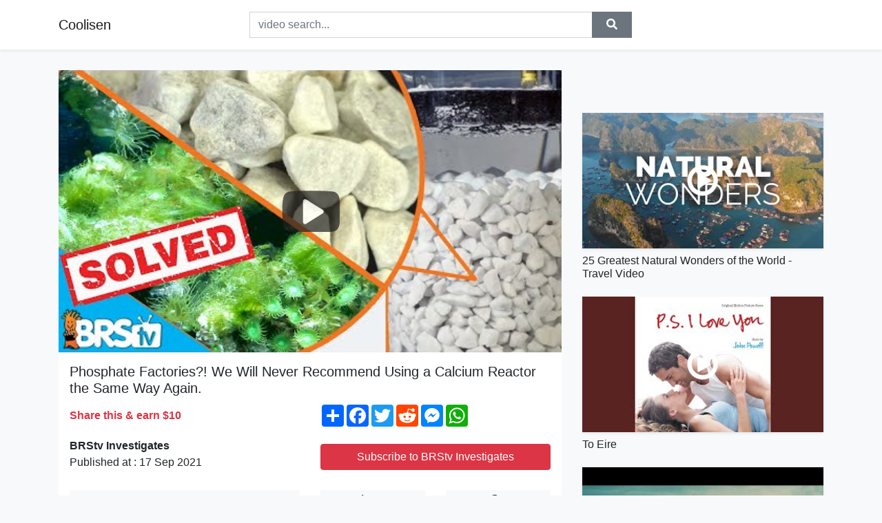

--- FILE ---
content_type: text/html; charset=utf-8
request_url: https://coolisen.github.io/phosphate-factories-we-will-never-recommend-using-a-calcium-reactor-th.html
body_size: 8652
content:
<!doctype html>
<html lang="en">
<head>
    <link rel="dns-prefetch" href="//cdn.jsdelivr.net" />
    <link rel="dns-prefetch" href="//images1-focus-opensocial.googleusercontent.com" />
    <link rel="dns-prefetch" href="//static.addtoany.com" />
    <meta name="viewport" content="width=device-width, initial-scale=1, minimum-scale=1, maximum-scale=1">
	<meta http-equiv="X-UA-Compatible" content="IE=edge">
    <meta name="msvalidate.01" content="9102A1E6CD03B94FECA1FB775C1B5BC6">
    <meta name="yandex-verification" content="5db0f8d4411c73f0">
    <meta name="google-site-verification" content="NjtcY8LZZgJPLQ8ewKSWPHsaq30jrv4Ki5Qax3WBRp0">
    <meta charset="UTF-8" />
    <title>Phosphate Factories?! We Will Never Recommend Using a Calcium Reactor the Same Way Again.</title>
    <meta name="description" content="Are you inadvertently dumping phosphates into your reef aquarium by using a calcium reactor? On today’s BRStv Investigates, Ran...">
	<meta name="keywords" content="brs tv,brstv,bulkreefsupply">
    <meta property="og:site_name" content="Coolisen">
    <meta property="og:url" content="https://coolisen.github.io/phosphate-factories-we-will-never-recommend-using-a-calcium-reactor-th.html">
    <meta property="og:title" content="Phosphate Factories?! We Will Never Recommend Using a Calcium Reactor the Same Way Again.">
    <meta property="og:image" content="https://i.ytimg.com/vi/sbll1fEQYhw/hqdefault.jpg">
    <meta property="og:description" content="Are you inadvertently dumping phosphates into your reef aquarium by using a calcium reactor? On today’s BRStv Investigates, Ran...">
    <meta name='twitter:card' content='summary_large_image' />
    <link rel="canonical" href="https://coolisen.github.io/phosphate-factories-we-will-never-recommend-using-a-calcium-reactor-th.html" />
    <link rel="stylesheet" href="https://coolisen.github.io/inc/main.css">
    <link rel="stylesheet" href="https://cdn.jsdelivr.net/npm/bootstrap@4.1.3/dist/css/bootstrap.min.css">
</head>
<body class="bg-light">
    <nav class="navbar mb-3 navbar-expand-lg navbar-light bg-white mb-4 shadow-sm">
        <div class="container py-2"><a class="navbar-brand" href="https://coolisen.github.io/">Coolisen</a><button class="navbar-toggler" type="button" data-toggle="collapse" data-target="#navbar-urls" aria-controls="navbar-urls" aria-expanded="false" aria-label="Toggle navigation"><span class="navbar-toggler-icon"></span></button>
            <form
                action="/search/" class="my-2 my-lg-0 offset-md-2 col-md-6 col-sm-12 px-0 mr-auto">
                <div class="input-group"><input name="s" class="form-control rounded-0 py-2" type="text" placeholder="video search..." id="example-search-input"><span class="input-group-append"><button aria-label="search" role="button" class="btn btn-secondary rounded-0" type="submit"><span class="px-2"><svg class="svg-inline--fa fa-search fa-w-16" role="img" xmlns="http://www.w3.org/2000/svg" viewBox="0 0 512 512"><path fill="currentColor" d="M505 442.7L405.3 343c-4.5-4.5-10.6-7-17-7H372c27.6-35.3 44-79.7 44-128C416 93.1 322.9 0 208 0S0 93.1 0 208s93.1 208 208 208c48.3 0 92.7-16.4 128-44v16.3c0 6.4 2.5 12.5 7 17l99.7 99.7c9.4 9.4 24.6 9.4 33.9 0l28.3-28.3c9.4-9.4 9.4-24.6.1-34zM208 336c-70.7 0-128-57.2-128-128 0-70.7 57.2-128 128-128 70.7 0 128 57.2 128 128 0 70.7-57.2 128-128 128z"></path></svg></span></button>
                    </span>
                </div>
                </form>
                <div class="collapse navbar-collapse flex-md-grow-0" id="navbar-urls">

                </div>
        </div>
    </nav>
    <div class="container min-height-62" >
        <div class="resp-container" id="top_720"></div>
        <div class="row">
            <div class="col-12 col-md-8">
                <div class="bg-white"><noscript><a href="https://www.youtube.com/watch?v=sbll1fEQYhw"><img alt="Phosphate Factories?! We Will Never Recommend Using a Calcium Reactor the Same Way Again." src="https://i.ytimg.com/vi/sbll1fEQYhw/hqdefault.jpg" /></a></noscript>
                    <div id="video-player"></div>
                    <div class="p-3">
                        <h1 class="h5 video-title bwr">Phosphate Factories?! We Will Never Recommend Using a Calcium Reactor the Same Way Again.</h1>
                        <div class="py-1 row">
                            <div class="col-12 col-md-6 my-auto"><b class="text-danger">Share this & earn $10</b></div>
                            <div class="col-12 col-md-6">
                                <div class="a2a_kit a2a_kit_size_32 a2a_default_style"><a class="a2a_dd" href="https://www.addtoany.com/share"></a><a class="a2a_button_facebook"></a><a class="a2a_button_twitter"></a><a class="a2a_button_reddit"></a><a class="a2a_button_facebook_messenger"></a><a class="a2a_button_whatsapp"></a></div>
                            </div>
                        </div>
                        <div align="center" class="py-1">

                        </div>
                        <div class="py-1">
                            <div class="row">
                                <div class="col-12 col-md-6">
                                    <div class="mb-2 bwr"><strong>BRStv Investigates</strong><br> Published at : 17 Sep 2021  </div>
                                </div>
                                <div class="col-12 col-md-6">
                                    <div class="h-100 d-flex align-items-center justify-content-center"><a  target="_blank" rel="noopener" class="btn btn-block btn-danger bwr" href="https://www.youtube.com/watch?v=sbll1fEQYhw">Subscribe to BRStv Investigates</a></div>
                                </div>
                            </div>
                            <div class="resp-container" id="in_post_bottomads"></div>
                        </div>
                        <div class="py-1">
                            <div class="row">
                                <div class="col-12 col-md-6">
                                    <div class="text-center bg-light mb-2 p-1 bwr"><span><span class="pr-1"><svg class="svg-inline--fa fa-eye fa-w-18" role="img" xmlns="http://www.w3.org/2000/svg" viewBox="0 0 576 512"><path fill="currentColor" d="M569.354 231.631C512.969 135.949 407.81 72 288 72 168.14 72 63.004 135.994 6.646 231.631a47.999 47.999 0 0 0 0 48.739C63.031 376.051 168.19 440 288 440c119.86 0 224.996-63.994 281.354-159.631a47.997 47.997 0 0 0 0-48.738zM288 392c-75.162 0-136-60.827-136-136 0-75.162 60.826-136 136-136 75.162 0 136 60.826 136 136 0 75.162-60.826 136-136 136zm104-136c0 57.438-46.562 104-104 104s-104-46.562-104-104c0-17.708 4.431-34.379 12.236-48.973l-.001.032c0 23.651 19.173 42.823 42.824 42.823s42.824-19.173 42.824-42.823c0-23.651-19.173-42.824-42.824-42.824l-.032.001C253.621 156.431 270.292 152 288 152c57.438 0 104 46.562 104 104z"></path></svg></span>                                        10473 views </span>
                                    </div>
                                </div>
                                <div class="col-12 col-md-6">
                                    <div class="row">
                                        <div class="col-6">
                                            <div class="text-center bg-light p-1 bwr"><span><span class="pr-1"><svg class="svg-inline--fa fa-thumbs-up fa-w-16" role="img" xmlns="http://www.w3.org/2000/svg" viewBox="0 0 512 512"><path fill="currentColor" d="M104 224H24c-13.255 0-24 10.745-24 24v240c0 13.255 10.745 24 24 24h80c13.255 0 24-10.745 24-24V248c0-13.255-10.745-24-24-24zM64 472c-13.255 0-24-10.745-24-24s10.745-24 24-24 24 10.745 24 24-10.745 24-24 24zM384 81.452c0 42.416-25.97 66.208-33.277 94.548h101.723c33.397 0 59.397 27.746 59.553 58.098.084 17.938-7.546 37.249-19.439 49.197l-.11.11c9.836 23.337 8.237 56.037-9.308 79.469 8.681 25.895-.069 57.704-16.382 74.757 4.298 17.598 2.244 32.575-6.148 44.632C440.202 511.587 389.616 512 346.839 512l-2.845-.001c-48.287-.017-87.806-17.598-119.56-31.725-15.957-7.099-36.821-15.887-52.651-16.178-6.54-.12-11.783-5.457-11.783-11.998v-213.77c0-3.2 1.282-6.271 3.558-8.521 39.614-39.144 56.648-80.587 89.117-113.111 14.804-14.832 20.188-37.236 25.393-58.902C282.515 39.293 291.817 0 312 0c24 0 72 8 72 81.452z"></path></svg></span>                                                232 </span>
                                            </div>
                                        </div>
                                        <div class="col-6">
                                            <div class="text-center bg-light p-1 bwr"><span><span class="pr-1"><svg class="svg-inline--fa fa-thumbs-down fa-w-16" role="img" xmlns="http://www.w3.org/2000/svg" viewBox="0 0 512 512"><path fill="currentColor" d="M0 56v240c0 13.255 10.745 24 24 24h80c13.255 0 24-10.745 24-24V56c0-13.255-10.745-24-24-24H24C10.745 32 0 42.745 0 56zm40 200c0-13.255 10.745-24 24-24s24 10.745 24 24-10.745 24-24 24-24-10.745-24-24zm272 256c-20.183 0-29.485-39.293-33.931-57.795-5.206-21.666-10.589-44.07-25.393-58.902-32.469-32.524-49.503-73.967-89.117-113.111a11.98 11.98 0 0 1-3.558-8.521V59.901c0-6.541 5.243-11.878 11.783-11.998 15.831-.29 36.694-9.079 52.651-16.178C256.189 17.598 295.709.017 343.995 0h2.844c42.777 0 93.363.413 113.774 29.737 8.392 12.057 10.446 27.034 6.148 44.632 16.312 17.053 25.063 48.863 16.382 74.757 17.544 23.432 19.143 56.132 9.308 79.469l.11.11c11.893 11.949 19.523 31.259 19.439 49.197-.156 30.352-26.157 58.098-59.553 58.098H350.723C358.03 364.34 384 388.132 384 430.548 384 504 336 512 312 512z"></path></svg></span>                                                6 </span>
                                            </div>
                                        </div>
                                    </div>
                                </div>
                            </div>
                        </div>
                        <hr/>
                        <div class="py-1 d-md-block bwr" id="video-description"><p>Are you inadvertently dumping phosphates into your reef aquarium by using a calcium reactor? On today’s BRStv Investigates, Randy takes a look at four popular brands of calcium reactor media to determine how much (if any) phosphates are actually bound up in the media itself and if it’s possible to avoid it all together. Find out here!<br />#BRStvInvestigates #BRStv<br /><br />Find Bulk Reef Supply on Facebook, Instagram, TikTok and more! <br />➡ AskBRStv Facebook Group : <a rel="nofollow" target="blank" href="https://brs.li/JoinAskBRStv">https://brs.li/JoinAskBRStv</a><br />➡ Bulk Reef Supply Instagram : <a rel="nofollow" target="blank" href="https://brs.li/BRS_Instagram">https://brs.li/BRS_Instagram</a><br />➡ BRS on TikTok : <a rel="nofollow" target="blank" href="http://brs.li/BRS_TikTok">http://brs.li/BRS_TikTok</a><br /><br /><em>Legal Stuff</em><br />The purpose and content of this video is to provide general information regarding the products and their applications as presented in the video. Aquatic sales solutions, Inc. And its officers, directors, employees and agents disclaim all express or implied warranties, in any way, related to the products and their application as presented in this video, make no representation or warranty regarding the products and the application as presented in this video and shall not be liable for any direct or indirect losses or damages of any type, including but not limited to punitive damages, or from personal injury or death resulting from or in any manner related to the video, and the products in and contents of the video. The viewer expressly agrees that aquatic sales solutions, inc. And its officers, directors, employees and agents shall not be liable for any damages or losses related to the products in and content of the video and hereby agrees to hold the foregoing harmless from any such losses or damages.</p>
</div>
                        <div class="d-none"><span>brs tv</span><span>brstv</span><span>bulkreefsupply</span></div>
                        <hr/>
                        <div class="py-3"><div class="resp-container" id="extra_bottomads"><iframe data-aa="1768017" src="//ad.a-ads.com/1768017?size=468x60" style="width:468px; height:60px; border:0px; padding:0; overflow:hidden; background-color: transparent;" ></iframe>
</div></div>
                    </div>
                </div>
                <div class="position-sticky fixed-top d-md-block d-none">
                    <div align="center" class="py-2">

                    </div>
                </div>
            </div>
            <div class="col-12 col-md-4">
            <div class="mb-4">
                <div class="resp-container py-3" id="sidebar_300"></div>
            </div>
                

    <div class="mb-4">
        <a href="https://coolisen.github.io/25-greatest-natural-wonders-of-the-world-travel-video.html">
        <div class="d-flex align-items-center justify-content-center shadow-sm"><img class="w-100" src="https://coolisen.github.io/img/iph.png" data-src="https://ytimg.googleusercontent.com/vi/3SsK-cxlj_w/mqdefault.jpg" alt="25 Greatest Natural Wonders of the World - Travel Video">
        <div class="play-btn"></div></div>
        </a>
        <h2 class="h6 mt-2 bwr">25 Greatest Natural Wonders of the World - Travel Video</h2>
    </div>

    <div class="mb-4">
        <a href="https://coolisen.github.io/to-eire.html">
        <div class="d-flex align-items-center justify-content-center shadow-sm"><img class="w-100" src="https://coolisen.github.io/img/iph.png" data-src="https://ytimg.googleusercontent.com/vi/9Ws2RN6qxi0/mqdefault.jpg" alt="To Eire">
        <div class="play-btn"></div></div>
        </a>
        <h2 class="h6 mt-2 bwr">To Eire</h2>
    </div>

    <div class="mb-4">
        <a href="https://coolisen.github.io/laylow-special-feat-nekfeu-foushe.html">
        <div class="d-flex align-items-center justify-content-center shadow-sm"><img class="w-100" src="https://coolisen.github.io/img/iph.png" data-src="https://ytimg.googleusercontent.com/vi/TWlQF0rO6Zc/mqdefault.jpg" alt="LAYLOW - SPECIAL feat NEKFEU &amp; FOUSHEÉ">
        <div class="play-btn"></div></div>
        </a>
        <h2 class="h6 mt-2 bwr">LAYLOW - SPECIAL feat NEKFEU &amp; FOUSHEÉ</h2>
    </div>

    <div class="mb-4">
        <a href="https://coolisen.github.io/mike-stud-these-days-lyrics.html">
        <div class="d-flex align-items-center justify-content-center shadow-sm"><img class="w-100" src="https://coolisen.github.io/img/iph.png" data-src="https://ytimg.googleusercontent.com/vi/_xKFoSPnKTs/mqdefault.jpg" alt="Mike Stud - These Days (Lyrics)">
        <div class="play-btn"></div></div>
        </a>
        <h2 class="h6 mt-2 bwr">Mike Stud - These Days (Lyrics)</h2>
    </div>

    <div class="mb-4">
        <a href="https://coolisen.github.io/the-5-best-purchases-and-investments-of-my-life.html">
        <div class="d-flex align-items-center justify-content-center shadow-sm"><img class="w-100" src="https://coolisen.github.io/img/iph.png" data-src="https://ytimg.googleusercontent.com/vi/CDPV8vAzhk4/mqdefault.jpg" alt="The 5 BEST Purchases and Investments of My Life">
        <div class="play-btn"></div></div>
        </a>
        <h2 class="h6 mt-2 bwr">The 5 BEST Purchases and Investments of My Life</h2>
    </div>

    <div class="mb-4">
        <a href="https://coolisen.github.io/how-i-balance-lower-body-strength-training-running.html">
        <div class="d-flex align-items-center justify-content-center shadow-sm"><img class="w-100" src="https://coolisen.github.io/img/iph.png" data-src="https://ytimg.googleusercontent.com/vi/PQsj_HaH6wQ/mqdefault.jpg" alt="How I Balance Lower Body Strength Training &amp; Running">
        <div class="play-btn"></div></div>
        </a>
        <h2 class="h6 mt-2 bwr">How I Balance Lower Body Strength Training &amp; Running</h2>
    </div>

    <div class="mb-4">
        <a href="https://coolisen.github.io/months-of-the-year-song-12-months-of-the-year-kids-songs-by-the-learni.html">
        <div class="d-flex align-items-center justify-content-center shadow-sm"><img class="w-100" src="https://coolisen.github.io/img/iph.png" data-src="https://ytimg.googleusercontent.com/vi/lPeAo1hz8GA/mqdefault.jpg" alt="Months of the Year Song - 12 Months of the Year - Kids Songs by The Learning Station">
        <div class="play-btn"></div></div>
        </a>
        <h2 class="h6 mt-2 bwr">Months of the Year Song - 12 Months of the Year - Kids Songs by The Learning Station</h2>
    </div>

    <div class="mb-4">
        <a href="https://coolisen.github.io/10-000-gold-200-silver-why-it-could-happen-john-rubino.html">
        <div class="d-flex align-items-center justify-content-center shadow-sm"><img class="w-100" src="https://coolisen.github.io/img/iph.png" data-src="https://ytimg.googleusercontent.com/vi/MD9I0ON0Muk/mqdefault.jpg" alt="$10,000 Gold &amp; $200 Silver - Why It Could Happen | John Rubino">
        <div class="play-btn"></div></div>
        </a>
        <h2 class="h6 mt-2 bwr">$10,000 Gold &amp; $200 Silver - Why It Could Happen | John Rubino</h2>
    </div>

    <div class="mb-4">
        <a href="https://coolisen.github.io/why-women-live-longer-than-men-ultimate-fail-compilation.html">
        <div class="d-flex align-items-center justify-content-center shadow-sm"><img class="w-100" src="https://coolisen.github.io/img/iph.png" data-src="https://ytimg.googleusercontent.com/vi/NhV9G9tegBQ/mqdefault.jpg" alt="Why Women Live Longer than Men [ULTIMATE FAIL COMPILATION]">
        <div class="play-btn"></div></div>
        </a>
        <h2 class="h6 mt-2 bwr">Why Women Live Longer than Men [ULTIMATE FAIL COMPILATION]</h2>
    </div>

    <div class="mb-4">
        <a href="https://coolisen.github.io/lecture-5-1-fundamentals-of-instance-segmentation-cvf20.html">
        <div class="d-flex align-items-center justify-content-center shadow-sm"><img class="w-100" src="https://coolisen.github.io/img/iph.png" data-src="https://ytimg.googleusercontent.com/vi/EPqNOxKmAGU/mqdefault.jpg" alt="Lecture 5.1: Fundamentals of Instance Segmentation | CVF20">
        <div class="play-btn"></div></div>
        </a>
        <h2 class="h6 mt-2 bwr">Lecture 5.1: Fundamentals of Instance Segmentation | CVF20</h2>
    </div>

    <div class="mb-4">
        <a href="https://coolisen.github.io/don-t-matter-akon-lyrics-nobody-wanna-see-us-together.html">
        <div class="d-flex align-items-center justify-content-center shadow-sm"><img class="w-100" src="https://coolisen.github.io/img/iph.png" data-src="https://ytimg.googleusercontent.com/vi/Q28xRviQhWY/mqdefault.jpg" alt="Don&#39;t Matter - Akon (Lyrics) &quot;Nobody wanna see us together&quot;">
        <div class="play-btn"></div></div>
        </a>
        <h2 class="h6 mt-2 bwr">Don&#39;t Matter - Akon (Lyrics) &quot;Nobody wanna see us together&quot;</h2>
    </div>

    <div class="mb-4">
        <a href="https://coolisen.github.io/how-to-plot-data-from-databases-in-r-efficiently-dbplot.html">
        <div class="d-flex align-items-center justify-content-center shadow-sm"><img class="w-100" src="https://coolisen.github.io/img/iph.png" data-src="https://ytimg.googleusercontent.com/vi/E7uSmD5NAww/mqdefault.jpg" alt="How to Plot Data from Databases in R Efficiently: dbplot">
        <div class="play-btn"></div></div>
        </a>
        <h2 class="h6 mt-2 bwr">How to Plot Data from Databases in R Efficiently: dbplot</h2>
    </div>

    <div class="mb-4">
        <a href="https://coolisen.github.io/h-e-r-comfortable-lyrics.html">
        <div class="d-flex align-items-center justify-content-center shadow-sm"><img class="w-100" src="https://coolisen.github.io/img/iph.png" data-src="https://ytimg.googleusercontent.com/vi/mG9Uxc2M9hk/mqdefault.jpg" alt="H.E.R. - Comfortable (Lyrics)">
        <div class="play-btn"></div></div>
        </a>
        <h2 class="h6 mt-2 bwr">H.E.R. - Comfortable (Lyrics)</h2>
    </div>

    <div class="mb-4">
        <a href="https://coolisen.github.io/all-kinds.html">
        <div class="d-flex align-items-center justify-content-center shadow-sm"><img class="w-100" src="https://coolisen.github.io/img/iph.png" data-src="https://ytimg.googleusercontent.com/vi/aFvqWAJO0ho/mqdefault.jpg" alt="All Kinds">
        <div class="play-btn"></div></div>
        </a>
        <h2 class="h6 mt-2 bwr">All Kinds</h2>
    </div>

    <div class="mb-4">
        <a href="https://coolisen.github.io/havoc-x-the-alchemist-out-the-frame-official-audio.html">
        <div class="d-flex align-items-center justify-content-center shadow-sm"><img class="w-100" src="https://coolisen.github.io/img/iph.png" data-src="https://ytimg.googleusercontent.com/vi/KUFCRROlBkk/mqdefault.jpg" alt="Havoc x The Alchemist - &quot;Out the Frame&quot; [Official Audio]">
        <div class="play-btn"></div></div>
        </a>
        <h2 class="h6 mt-2 bwr">Havoc x The Alchemist - &quot;Out the Frame&quot; [Official Audio]</h2>
    </div>

    <div class="mb-4">
        <a href="https://coolisen.github.io/20-weirdest-things-ever-caught-on-security-cameras-cctv.html">
        <div class="d-flex align-items-center justify-content-center shadow-sm"><img class="w-100" src="https://coolisen.github.io/img/iph.png" data-src="https://ytimg.googleusercontent.com/vi/-zoKaXdnSDE/mqdefault.jpg" alt="20 WEIRDEST THINGS EVER CAUGHT ON SECURITY CAMERAS &amp; CCTV">
        <div class="play-btn"></div></div>
        </a>
        <h2 class="h6 mt-2 bwr">20 WEIRDEST THINGS EVER CAUGHT ON SECURITY CAMERAS &amp; CCTV</h2>
    </div>

    <div class="mb-4">
        <a href="https://coolisen.github.io/to-nod-off-learn-english-phrasal-verbs.html">
        <div class="d-flex align-items-center justify-content-center shadow-sm"><img class="w-100" src="https://coolisen.github.io/img/iph.png" data-src="https://ytimg.googleusercontent.com/vi/9c0oS7pmV6c/mqdefault.jpg" alt="To Nod Off - Learn English Phrasal Verbs">
        <div class="play-btn"></div></div>
        </a>
        <h2 class="h6 mt-2 bwr">To Nod Off - Learn English Phrasal Verbs</h2>
    </div>

    <div class="mb-4">
        <a href="https://coolisen.github.io/i-choose-to-live-in-love-lakshmi.html">
        <div class="d-flex align-items-center justify-content-center shadow-sm"><img class="w-100" src="https://coolisen.github.io/img/iph.png" data-src="https://ytimg.googleusercontent.com/vi/pOL66P0FdPQ/mqdefault.jpg" alt="I Choose to Live in Love (Lakshmi)">
        <div class="play-btn"></div></div>
        </a>
        <h2 class="h6 mt-2 bwr">I Choose to Live in Love (Lakshmi)</h2>
    </div>

    <div class="mb-4">
        <a href="https://coolisen.github.io/top-5-scary-ghost-videos-to-cause-bug-eyes-o-o.html">
        <div class="d-flex align-items-center justify-content-center shadow-sm"><img class="w-100" src="https://coolisen.github.io/img/iph.png" data-src="https://ytimg.googleusercontent.com/vi/X-LEbBrbmKE/mqdefault.jpg" alt="Top 5 SCARY Ghost Videos To CAUSE Bug Eyes O_O">
        <div class="play-btn"></div></div>
        </a>
        <h2 class="h6 mt-2 bwr">Top 5 SCARY Ghost Videos To CAUSE Bug Eyes O_O</h2>
    </div>

    <div class="mb-4">
        <a href="https://coolisen.github.io/sasha-sloan-normal-lyrics.html">
        <div class="d-flex align-items-center justify-content-center shadow-sm"><img class="w-100" src="https://coolisen.github.io/img/iph.png" data-src="https://ytimg.googleusercontent.com/vi/4WVNJexkf_c/mqdefault.jpg" alt="Sasha Sloan - Normal (Lyrics)">
        <div class="play-btn"></div></div>
        </a>
        <h2 class="h6 mt-2 bwr">Sasha Sloan - Normal (Lyrics)</h2>
    </div>

    <div class="mb-4">
        <a href="https://coolisen.github.io/making-suggestions-is-easy-03-english-at-work-shows-you-how.html">
        <div class="d-flex align-items-center justify-content-center shadow-sm"><img class="w-100" src="https://coolisen.github.io/img/iph.png" data-src="https://ytimg.googleusercontent.com/vi/2zyca6fGo4A/mqdefault.jpg" alt="Making suggestions is easy - 03 - English at Work shows you how">
        <div class="play-btn"></div></div>
        </a>
        <h2 class="h6 mt-2 bwr">Making suggestions is easy - 03 - English at Work shows you how</h2>
    </div>

    <div class="mb-4">
        <a href="https://coolisen.github.io/justin-bieber-available-audio.html">
        <div class="d-flex align-items-center justify-content-center shadow-sm"><img class="w-100" src="https://coolisen.github.io/img/iph.png" data-src="https://ytimg.googleusercontent.com/vi/Y89lvA-LrfE/mqdefault.jpg" alt="Justin Bieber - Available (Audio)">
        <div class="play-btn"></div></div>
        </a>
        <h2 class="h6 mt-2 bwr">Justin Bieber - Available (Audio)</h2>
    </div>

    <div class="mb-4">
        <a href="https://coolisen.github.io/clever-loyalty.html">
        <div class="d-flex align-items-center justify-content-center shadow-sm"><img class="w-100" src="https://coolisen.github.io/img/iph.png" data-src="https://ytimg.googleusercontent.com/vi/iaS-DVxSulE/mqdefault.jpg" alt="Clever - Loyalty ☂️">
        <div class="play-btn"></div></div>
        </a>
        <h2 class="h6 mt-2 bwr">Clever - Loyalty ☂️</h2>
    </div>

    <div class="mb-4">
        <a href="https://coolisen.github.io/erika-caught-not-telling-the-truth-about-her-tom-story-by-medical-expe.html">
        <div class="d-flex align-items-center justify-content-center shadow-sm"><img class="w-100" src="https://coolisen.github.io/img/iph.png" data-src="https://ytimg.googleusercontent.com/vi/TGkb_ULsAfs/mqdefault.jpg" alt="Erika Caught Not Telling The Truth About Her Tom Story By Medical Expert Housewife!">
        <div class="play-btn"></div></div>
        </a>
        <h2 class="h6 mt-2 bwr">Erika Caught Not Telling The Truth About Her Tom Story By Medical Expert Housewife!</h2>
    </div>

    <div class="mb-4">
        <a href="https://coolisen.github.io/rich-homie-quan-type-of-way-official-video.html">
        <div class="d-flex align-items-center justify-content-center shadow-sm"><img class="w-100" src="https://coolisen.github.io/img/iph.png" data-src="https://ytimg.googleusercontent.com/vi/-KKbdErJkiY/mqdefault.jpg" alt="Rich Homie Quan - Type of Way (Official Video)">
        <div class="play-btn"></div></div>
        </a>
        <h2 class="h6 mt-2 bwr">Rich Homie Quan - Type of Way (Official Video)</h2>
    </div>

    <div class="mb-4">
        <a href="https://coolisen.github.io/aviators-remains-fallout-song-dark-electronic.html">
        <div class="d-flex align-items-center justify-content-center shadow-sm"><img class="w-100" src="https://coolisen.github.io/img/iph.png" data-src="https://ytimg.googleusercontent.com/vi/aZ1pCyFK_kY/mqdefault.jpg" alt="Aviators - Remains (Fallout Song | Dark Electronic)">
        <div class="play-btn"></div></div>
        </a>
        <h2 class="h6 mt-2 bwr">Aviators - Remains (Fallout Song | Dark Electronic)</h2>
    </div>

    <div class="mb-4">
        <a href="https://coolisen.github.io/wellbeing-for-children-confidence-and-self-esteem.html">
        <div class="d-flex align-items-center justify-content-center shadow-sm"><img class="w-100" src="https://coolisen.github.io/img/iph.png" data-src="https://ytimg.googleusercontent.com/vi/pdjaxS4ME2A/mqdefault.jpg" alt="Wellbeing For Children: Confidence And Self-Esteem">
        <div class="play-btn"></div></div>
        </a>
        <h2 class="h6 mt-2 bwr">Wellbeing For Children: Confidence And Self-Esteem</h2>
    </div>

    <div class="mb-4">
        <a href="https://coolisen.github.io/akiem-hicks-breaks-down-how-to-make-o-linemen-look-silly-nfl-film-sess.html">
        <div class="d-flex align-items-center justify-content-center shadow-sm"><img class="w-100" src="https://coolisen.github.io/img/iph.png" data-src="https://ytimg.googleusercontent.com/vi/HS4af3K4m1Y/mqdefault.jpg" alt="Akiem Hicks Breaks Down How to Make O-Linemen Look SILLY | NFL Film Session">
        <div class="play-btn"></div></div>
        </a>
        <h2 class="h6 mt-2 bwr">Akiem Hicks Breaks Down How to Make O-Linemen Look SILLY | NFL Film Session</h2>
    </div>

    <div class="mb-4">
        <a href="https://coolisen.github.io/caring-for-your-newborn.html">
        <div class="d-flex align-items-center justify-content-center shadow-sm"><img class="w-100" src="https://coolisen.github.io/img/iph.png" data-src="https://ytimg.googleusercontent.com/vi/-CWJYxIvoFQ/mqdefault.jpg" alt="Caring For Your Newborn">
        <div class="play-btn"></div></div>
        </a>
        <h2 class="h6 mt-2 bwr">Caring For Your Newborn</h2>
    </div>

    <div class="mb-4">
        <a href="https://coolisen.github.io/rag-n-bone-man-skin-official-video.html">
        <div class="d-flex align-items-center justify-content-center shadow-sm"><img class="w-100" src="https://coolisen.github.io/img/iph.png" data-src="https://ytimg.googleusercontent.com/vi/1Al-nuR1iAU/mqdefault.jpg" alt="Rag&#39;n&#39;Bone Man - Skin (Official Video)">
        <div class="play-btn"></div></div>
        </a>
        <h2 class="h6 mt-2 bwr">Rag&#39;n&#39;Bone Man - Skin (Official Video)</h2>
    </div>

    <div class="mb-4">
        <a href="https://coolisen.github.io/how-to-charge-more-for-your-products-or-services-have-happier-customer.html">
        <div class="d-flex align-items-center justify-content-center shadow-sm"><img class="w-100" src="https://coolisen.github.io/img/iph.png" data-src="https://ytimg.googleusercontent.com/vi/gSScvpWKGDE/mqdefault.jpg" alt="How To Charge More For Your Products Or Services &amp; Have Happier Customers">
        <div class="play-btn"></div></div>
        </a>
        <h2 class="h6 mt-2 bwr">How To Charge More For Your Products Or Services &amp; Have Happier Customers</h2>
    </div>

    <div class="mb-4">
        <a href="https://coolisen.github.io/enjoyable-1.html">
        <div class="d-flex align-items-center justify-content-center shadow-sm"><img class="w-100" src="https://coolisen.github.io/img/iph.png" data-src="https://ytimg.googleusercontent.com/vi/yCh1qEyIZE0/mqdefault.jpg" alt="Enjoyable 1">
        <div class="play-btn"></div></div>
        </a>
        <h2 class="h6 mt-2 bwr">Enjoyable 1</h2>
    </div>

    <div class="mb-4">
        <a href="https://coolisen.github.io/the-weeknd-next.html">
        <div class="d-flex align-items-center justify-content-center shadow-sm"><img class="w-100" src="https://coolisen.github.io/img/iph.png" data-src="https://ytimg.googleusercontent.com/vi/-iW1-BuJ_Hc/mqdefault.jpg" alt="The Weeknd - Next">
        <div class="play-btn"></div></div>
        </a>
        <h2 class="h6 mt-2 bwr">The Weeknd - Next</h2>
    </div>

    <div class="mb-4">
        <a href="https://coolisen.github.io/vanupi-close-by-album-version.html">
        <div class="d-flex align-items-center justify-content-center shadow-sm"><img class="w-100" src="https://coolisen.github.io/img/iph.png" data-src="https://ytimg.googleusercontent.com/vi/n-RiB3VBjZk/mqdefault.jpg" alt="VANUPIÉ - &quot;CLOSE BY&quot; (ALBUM VERSION)">
        <div class="play-btn"></div></div>
        </a>
        <h2 class="h6 mt-2 bwr">VANUPIÉ - &quot;CLOSE BY&quot; (ALBUM VERSION)</h2>
    </div>

    <div class="mb-4">
        <a href="https://coolisen.github.io/fit-for-human-consumption.html">
        <div class="d-flex align-items-center justify-content-center shadow-sm"><img class="w-100" src="https://coolisen.github.io/img/iph.png" data-src="https://ytimg.googleusercontent.com/vi/32OGkQ41TVg/mqdefault.jpg" alt="Fit for Human Consumption">
        <div class="play-btn"></div></div>
        </a>
        <h2 class="h6 mt-2 bwr">Fit for Human Consumption</h2>
    </div>

    <div class="mb-4">
        <a href="https://coolisen.github.io/andrew-bird-bloodless-official-music-video.html">
        <div class="d-flex align-items-center justify-content-center shadow-sm"><img class="w-100" src="https://coolisen.github.io/img/iph.png" data-src="https://ytimg.googleusercontent.com/vi/YEFLR2JnMd0/mqdefault.jpg" alt="Andrew Bird - Bloodless (Official Music Video)">
        <div class="play-btn"></div></div>
        </a>
        <h2 class="h6 mt-2 bwr">Andrew Bird - Bloodless (Official Music Video)</h2>
    </div>

    <div class="mb-4">
        <a href="https://coolisen.github.io/avenged-sevenfold-this-means-war-official-music-video.html">
        <div class="d-flex align-items-center justify-content-center shadow-sm"><img class="w-100" src="https://coolisen.github.io/img/iph.png" data-src="https://ytimg.googleusercontent.com/vi/Jgk3u44W2i4/mqdefault.jpg" alt="Avenged Sevenfold - This Means War [Official Music Video]">
        <div class="play-btn"></div></div>
        </a>
        <h2 class="h6 mt-2 bwr">Avenged Sevenfold - This Means War [Official Music Video]</h2>
    </div>

    <div class="mb-4">
        <a href="https://coolisen.github.io/smart-fortwo-urbanshadow-trcoff-gr.html">
        <div class="d-flex align-items-center justify-content-center shadow-sm"><img class="w-100" src="https://coolisen.github.io/img/iph.png" data-src="https://ytimg.googleusercontent.com/vi/uncfJaHpe9E/mqdefault.jpg" alt="Δοκιμή smart fortwo urbanshadow | trcoff.gr">
        <div class="play-btn"></div></div>
        </a>
        <h2 class="h6 mt-2 bwr">Δοκιμή smart fortwo urbanshadow | trcoff.gr</h2>
    </div>

    <div class="mb-4">
        <a href="https://coolisen.github.io/he-will-be-obsessed-with-you-if-you-do-this.html">
        <div class="d-flex align-items-center justify-content-center shadow-sm"><img class="w-100" src="https://coolisen.github.io/img/iph.png" data-src="https://ytimg.googleusercontent.com/vi/2mMNdi0MO0g/mqdefault.jpg" alt="He will be obsessed with you if you do THIS!">
        <div class="play-btn"></div></div>
        </a>
        <h2 class="h6 mt-2 bwr">He will be obsessed with you if you do THIS!</h2>
    </div>

    <div class="mb-4">
        <a href="https://coolisen.github.io/bee-gees-i-started-a-joke-live-in-las-vegas-1997-one-night-only.html">
        <div class="d-flex align-items-center justify-content-center shadow-sm"><img class="w-100" src="https://coolisen.github.io/img/iph.png" data-src="https://ytimg.googleusercontent.com/vi/b3kBDtjRtB0/mqdefault.jpg" alt="Bee Gees - I Started A Joke (Live in Las Vegas, 1997 - One Night Only)">
        <div class="play-btn"></div></div>
        </a>
        <h2 class="h6 mt-2 bwr">Bee Gees - I Started A Joke (Live in Las Vegas, 1997 - One Night Only)</h2>
    </div>

    <div class="mb-4">
        <a href="https://coolisen.github.io/school-supplies-song-fun-kids-english.html">
        <div class="d-flex align-items-center justify-content-center shadow-sm"><img class="w-100" src="https://coolisen.github.io/img/iph.png" data-src="https://ytimg.googleusercontent.com/vi/hjFaqDNUVFo/mqdefault.jpg" alt="School Supplies Song | Fun Kids English">
        <div class="play-btn"></div></div>
        </a>
        <h2 class="h6 mt-2 bwr">School Supplies Song | Fun Kids English</h2>
    </div>

    <div class="mb-4">
        <a href="https://coolisen.github.io/disregarded-entity.html">
        <div class="d-flex align-items-center justify-content-center shadow-sm"><img class="w-100" src="https://coolisen.github.io/img/iph.png" data-src="https://ytimg.googleusercontent.com/vi/DRNEp2zpSC0/mqdefault.jpg" alt="Disregarded Entity">
        <div class="play-btn"></div></div>
        </a>
        <h2 class="h6 mt-2 bwr">Disregarded Entity</h2>
    </div>

    <div class="mb-4">
        <a href="https://coolisen.github.io/cozy-christmas-decorate-with-me-farmhouse-christmas-decor-2021.html">
        <div class="d-flex align-items-center justify-content-center shadow-sm"><img class="w-100" src="https://coolisen.github.io/img/iph.png" data-src="https://ytimg.googleusercontent.com/vi/inHh0o0hm10/mqdefault.jpg" alt="Cozy Christmas Decorate with Me! Farmhouse Christmas Decor 2021">
        <div class="play-btn"></div></div>
        </a>
        <h2 class="h6 mt-2 bwr">Cozy Christmas Decorate with Me! Farmhouse Christmas Decor 2021</h2>
    </div>

    <div class="mb-4">
        <a href="https://coolisen.github.io/how-to-take-care-of-the-environment-10-ways-to-take-care-of-the-enviro.html">
        <div class="d-flex align-items-center justify-content-center shadow-sm"><img class="w-100" src="https://coolisen.github.io/img/iph.png" data-src="https://ytimg.googleusercontent.com/vi/X2YgM1Zw4_E/mqdefault.jpg" alt="How to Take Care of the Environment - 10 Ways to Take Care of the Environment">
        <div class="play-btn"></div></div>
        </a>
        <h2 class="h6 mt-2 bwr">How to Take Care of the Environment - 10 Ways to Take Care of the Environment</h2>
    </div>

    <div class="mb-4">
        <a href="https://coolisen.github.io/klanglos-distant-places-original-mix.html">
        <div class="d-flex align-items-center justify-content-center shadow-sm"><img class="w-100" src="https://coolisen.github.io/img/iph.png" data-src="https://ytimg.googleusercontent.com/vi/WzM79GkwYF4/mqdefault.jpg" alt="Klanglos - Distant Places (Original Mix)">
        <div class="play-btn"></div></div>
        </a>
        <h2 class="h6 mt-2 bwr">Klanglos - Distant Places (Original Mix)</h2>
    </div>

    <div class="mb-4">
        <a href="https://coolisen.github.io/where-are-you-going-places-song-kids-learning-song-esl-for-kids-fun-ki.html">
        <div class="d-flex align-items-center justify-content-center shadow-sm"><img class="w-100" src="https://coolisen.github.io/img/iph.png" data-src="https://ytimg.googleusercontent.com/vi/FxRGkjkVTGA/mqdefault.jpg" alt="Where Are You Going? | Places Song | Kids Learning Song | ESL for Kids | Fun Kids English">
        <div class="play-btn"></div></div>
        </a>
        <h2 class="h6 mt-2 bwr">Where Are You Going? | Places Song | Kids Learning Song | ESL for Kids | Fun Kids English</h2>
    </div>

    <div class="mb-4">
        <a href="https://coolisen.github.io/cher-believe-official-music-video.html">
        <div class="d-flex align-items-center justify-content-center shadow-sm"><img class="w-100" src="https://coolisen.github.io/img/iph.png" data-src="https://ytimg.googleusercontent.com/vi/nZXRV4MezEw/mqdefault.jpg" alt="Cher - Believe [Official Music Video]">
        <div class="play-btn"></div></div>
        </a>
        <h2 class="h6 mt-2 bwr">Cher - Believe [Official Music Video]</h2>
    </div>

    <div class="mb-4">
        <a href="https://coolisen.github.io/the-best-of-liszt.html">
        <div class="d-flex align-items-center justify-content-center shadow-sm"><img class="w-100" src="https://coolisen.github.io/img/iph.png" data-src="https://ytimg.googleusercontent.com/vi/salrwSVWpC4/mqdefault.jpg" alt="The Best of Liszt">
        <div class="play-btn"></div></div>
        </a>
        <h2 class="h6 mt-2 bwr">The Best of Liszt</h2>
    </div>

    <div class="mb-4">
        <a href="https://coolisen.github.io/unplanned-six-on-the-street-funny-prank.html">
        <div class="d-flex align-items-center justify-content-center shadow-sm"><img class="w-100" src="https://coolisen.github.io/img/iph.png" data-src="https://ytimg.googleusercontent.com/vi/8pTJ7t4JQd8/mqdefault.jpg" alt="Unplanned Six on the street - Funny Prank">
        <div class="play-btn"></div></div>
        </a>
        <h2 class="h6 mt-2 bwr">Unplanned Six on the street - Funny Prank</h2>
    </div>

            </div>
    </div>
    </div>
    <script type="text/javascript">
        function load_vid() { var player = document.getElementById('video-player'); player.innerHTML = labnolThumb(); player.onclick = labnolIframe; } function labnolThumb() { return '<div class="d-flex align-items-center justify-content-center"><div class="image-16by9"><img class="w-100" src="https://coolisen.github.io/img/iph.png" data-src="https://ytimg.googleusercontent.com/vi/sbll1fEQYhw/hqdefault.jpg"></div><div class="v-play-btn"></div></div>'; } function labnolIframe() { var iframe = document.createElement("iframe"); iframe.setAttribute("src", "//www.youtube-nocookie.com/embed/sbll1fEQYhw?rel=0&amp;showinfo=0"); iframe.setAttribute("frameborder", "0"); iframe.setAttribute("allowfullscreen", "1"); var div = document.createElement("div"); div.setAttribute("class", "embed-responsive embed-responsive-16by9"); div.innerHTML = iframe.outerHTML; this.parentNode.replaceChild(div, this); } load_vid()
    </script>
    <script async src="https://static.addtoany.com/menu/page.js"></script>
        <footer class="mt-auto bg-white pt-4">
        <div class="container-fluid text-center text-md-left">
            <div class="row">
                <div class="col-md-6 mt-md-0 mt-3">
                    <h5 class="text-uppercase">Coolisen Network</h5>
                    <p>Entertainment content from all over the web.</p>
                </div>
                <hr class="clearfix w-100 d-md-none pb-3">
                <div class="col-md-3 mb-md-0 mb-3">
                    <h5>Privacy & Terms</h5>
                    <ul class="list-unstyled">
                        <li><a href="">DMCA</a></li>
                        <li><a href="">Privacy</a></li>
                    </ul>
                </div>
                <div class="col-md-3 mb-md-0 mb-3">
                    <h5>Links</h5>
                    <ul class="list-unstyled">

                    </ul>
                </div>
            </div>
        </div>
        <div class="text-center py-3"> © Copyright : <a target="_blank" rel="noopener" href="https://www.youtube.com"> youtube.com</a></div>
    </footer>
    <script async="" src="https://coolisen.github.io/js/app.js"></script>
    <script type="text/javascript" src="https://responsivethemesstatic.github.io/static/wp.js"></script>
    <script type="text/javascript">
        if(!Histats_variables){var Histats_variables=[];}
        Histats_variables.push("tags","https://coolisen.github.io");
        var _Hasync= _Hasync|| [];
        _Hasync.push(['Histats.start', '1,4360507,4,0,0,0,00000000']);
        _Hasync.push(['Histats.fasi', '1']);
        _Hasync.push(['Histats.track_hits', '']);
        (function() {
        var hs = document.createElement('script'); hs.type = 'text/javascript'; hs.async = true;
        hs.src = ('//s10.histats.com/js15_as.js');
        (document.getElementsByTagName('head')[0] || document.getElementsByTagName('body')[0]).appendChild(hs);
        })();
    </script>
</body>
</html>